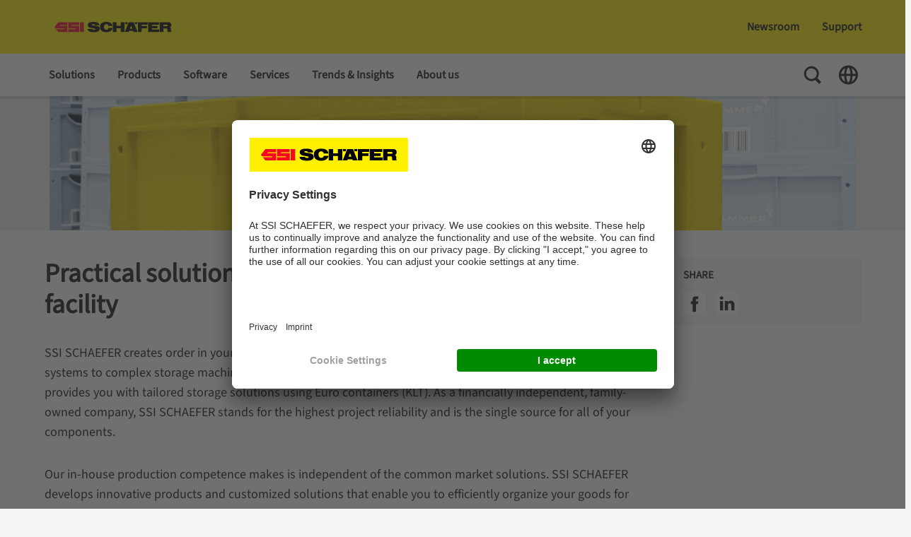

--- FILE ---
content_type: text/html;charset=UTF-8
request_url: https://www.ssi-schaefer.com/en-de/practical-solutions-for-every-storage-and-operating-facility-1067352
body_size: 18401
content:
<!DOCTYPE html>
<!--[if lt IE 7]>      <html class="no-js lt-ie9 lt-ie8 lt-ie7" lang=""> <![endif]-->
<!--[if IE 7]>         <html class="no-js lt-ie9 lt-ie8" lang=""> <![endif]-->
<!--[if IE 8]>         <html class="no-js lt-ie9" lang=""> <![endif]-->
<!--[if gt IE 8]><!-->
<html class="no-js" lang="en-DE" dir="ltr"    >
<!--<![endif]-->
<head >
<meta charset="UTF-8">
<title >Practical solutions for every storage and operating facility | SSI SCHAEFER</title>
<meta name="viewport" content="width=device-width, initial-scale=1, maximum-scale=1">
<meta name="google-site-verification" content="VuSAmOA9v8kpDEuK3WXtiWeW3JpiPRdsG5yERLvSK6o">
<meta property="og:title" content="Practical solutions for every storage and operating facility | SSI SCHAEFER">
<meta property="og:locale" content="en_DE">
<meta property="og:type" content="website">
<meta property="og:site_name" content="">
<meta property="og:image"
content="https://www.ssi-schaefer.com/resource/image/3250/landscape_ratio16x9/800/450/c4cda87923ad8c10bb91669820d2347b/6A101A5114E2C3D53C40E9BA2CB5DFBC/ltb-container-storage-and-transport-container-dam-image-en-1061-.jpg"/>
<link rel="shortcut icon" href="/resource/blob/5196/fef6d02601d0b8c01451b69da796221d/00-page-ssi-schaefer-homepage-favicon.ico" >
<link rel="canonical" href="https://www.ssi-schaefer.com/en-de/practical-solutions-for-every-storage-and-operating-facility-1067352">
<meta name="robots" content="index,follow"/>
<link rel="alternate" hreflang="x-default" href="https://ssi-schaefer.com/en-de/practical-solutions-for-every-storage-and-operating-facility-1067352">
<link rel="alternate" hreflang="en-TH" href="https://www.ssi-schaefer.com/en-asia/practical-solutions-for-every-storage-and-operating-facility-1451388">
<link rel="alternate" hreflang="en-MY" href="https://www.ssi-schaefer.com/en-asia/practical-solutions-for-every-storage-and-operating-facility-1451388">
<link rel="alternate" hreflang="en-SG" href="https://www.ssi-schaefer.com/en-asia/practical-solutions-for-every-storage-and-operating-facility-1451388">
<link rel="alternate" hreflang="en-PH" href="https://www.ssi-schaefer.com/en-asia/practical-solutions-for-every-storage-and-operating-facility-1451388">
<link rel="alternate" hreflang="en-HK" href="https://www.ssi-schaefer.com/en-asia/practical-solutions-for-every-storage-and-operating-facility-1451388">
<link rel="alternate" hreflang="en-IN" href="https://www.ssi-schaefer.com/en-asia/practical-solutions-for-every-storage-and-operating-facility-1451388">
<link rel="alternate" hreflang="en-DE" href="https://www.ssi-schaefer.com/en-de/practical-solutions-for-every-storage-and-operating-facility-1067352" title="English (Germany) | English (Germany)">
<link rel="alternate" hreflang="zh-CN" href="https://www.ssi-schaefer.com/zh-cn/%E9%80%82%E7%94%A8%E4%BA%8E%E6%89%80%E6%9C%89%E5%AD%98%E5%82%A8%E5%92%8C%E6%93%8D%E4%BD%9C%E8%AE%BE%E6%96%BD%E7%9A%84%E5%AE%9E%E7%94%A8%E8%A7%A3%E5%86%B3%E6%96%B9%E6%A1%88-1620738" title="Chinese (China) | Chinese (China)">
<link rel="alternate" hreflang="es-ES" href="https://www.ssi-schaefer.com/es-es/soluciones-para-todas-las-instalaciones-de-almacenamiento-y-explotaci%C3%B3n-1214498" title="Spanish (Spain) | Spanish (Spain)">
<link rel="alternate" hreflang="it-IT" href="https://www.ssi-schaefer.com/it-it/soluzioni-pratiche-per-ogni-magazzino-e-struttura-operativa-1199836" title="Italian (Italy) | Italian (Italy)">
<link rel="alternate" hreflang="en-US" href="https://www.ssi-schaefer.com/en-us/practical-solutions-for-every-storage-and-operating-facility-1084882" title="English (United States) | English (United States)">
<link rel="alternate" hreflang="fr-CH" href="https://www.ssi-schaefer.com/fr-ch/des-solutions-pratiques-pour-tous-types-de-stockage-et-de-processus-1572634" title="French (Switzerland) | French (Switzerland)">
<link rel="alternate" hreflang="fr-BE" href="https://www.ssi-schaefer.com/fr-be/des-solutions-pratiques-pour-tous-types-de-stockage-et-de-processus-1544254" title="French (Belgium) | French (Belgium)">
<link rel="alternate" hreflang="da-DK" href="https://www.ssi-schaefer.com/da-dk/praktiske-l%C3%B8sninger-til-alle-opbevarings-og-driftsfaciliteter-1229224" title="Danish (Denmark) | Danish (Denmark)">
<link rel="alternate" hreflang="pt-PT" href="https://www.ssi-schaefer.com/pt-pt/solu%C3%A7%C3%B5es-pr%C3%A1ticas-para-todas-as-instala%C3%A7%C3%B5es-de-armazenamento-e-opera%C3%A7%C3%A3o-1702158" title="Portuguese (Portugal) | Portuguese (Portugal)">
<link rel="alternate" hreflang="de-AT" href="https://www.ssi-schaefer.com/de-at/effiziente-loesungen-fuer-die-lagerprozesse-rund-um-kleinladungstraeger-1105734" title="German (Austria) | German (Austria)">
<link rel="alternate" hreflang="en-GB" href="https://www.ssi-schaefer.com/en-gb/practical-solutions-for-every-storage-and-operating-facility-1142378" title="English (United Kingdom) | English (United Kingdom)">
<link rel="alternate" hreflang="en-AE" href="https://www.ssi-schaefer.com/en-ae/practical-solutions-for-every-storage-and-operating-facility-1723596" title="English (United Arab Emirates) | English (United Arab Emirates)">
<link rel="alternate" hreflang="pt-BR" href="https://www.ssi-schaefer.com/pt-br/solu%C3%A7%C3%B5es-pr%C3%A1ticas-para-todas-as-instala%C3%A7%C3%B5es-de-armazenamento-e-opera%C3%A7%C3%A3o-1407124" title="Portuguese (Brazil) | Portuguese (Brazil)">
<link rel="alternate" hreflang="pl-PL" href="https://www.ssi-schaefer.com/pl-pl/practical-solutions-for-every-storage-and-operating-facility-1376790" title="Polish (Poland) | Polish (Poland)">
<link rel="alternate" hreflang="en-ZA" href="https://www.ssi-schaefer.com/en-za/practical-solutions-for-every-storage-and-operating-facility-1746734" title="English (South Africa) | English (South Africa)">
<link rel="alternate" hreflang="fr-FR" href="https://www.ssi-schaefer.com/fr-fr/des-solutions-pratiques-pour-tous-types-de-stockage-et-de-processus-1186282" title="French (France) | French (France)">
<link rel="alternate" hreflang="id-ID" href="https://www.ssi-schaefer.com/id-id/solusi-praktis-untuk-setiap-fasilitas-penyimpanan-dan-pengoperasian-1638084" title="Indonesian (Indonesia) | Indonesian (Indonesia)">
<link rel="alternate" hreflang="en-CA" href="https://www.ssi-schaefer.com/en-ca/practical-solutions-for-every-storage-and-operating-facility-1526694" title="English (Canada) | English (Canada)">
<link rel="alternate" hreflang="ro-RO" href="https://www.ssi-schaefer.com/ro-ro/solu%C8%9Bii-practice-pentru-fiecare-unitate-de-depozitare-%C8%99i-exploatare-1316838" title="Romanian (Romania) | Romanian (Romania)">
<link rel="alternate" hreflang="hu-HU" href="https://www.ssi-schaefer.com/hu-hu/praktikus-megold%C3%A1sok-minden-rakt%C3%A1roz%C3%A1si-%C3%A9s-uezemi-l%C3%A9tes%C3%ADtm%C3%A9nyhez-1362184" title="Hungarian (Hungary) | Hungarian (Hungary)">
<link rel="alternate" hreflang="lv-LV" href="https://www.ssi-schaefer.com/lv-lv/praktiski-risin%C4%81jumi-uzglab%C4%81%C5%A1anai-un-operat%C4%ABvaj%C4%81m-darb%C4%ABb%C4%81m-noliktav%C4%81s-1332794" title="Latvian (Latvia) | Latvian (Latvia)">
<link rel="alternate" hreflang="cs-CZ" href="https://www.ssi-schaefer.com/cs-cz/praktick%C3%A1-%C5%99e%C5%A1en%C3%AD-pro-ka%C5%BEd%C3%A9-skladovac%C3%AD-a-provozn%C3%AD-za%C5%99%C3%ADzen%C3%AD--1391396" title="Czech (Czechia) | Czech (Czechia)">
<link rel="alternate" hreflang="de-CH" href="https://www.ssi-schaefer.com/de-ch/effiziente-loesungen-fuer-die-lagerprozesse-rund-um-kleinladungstraeger-1124056" title="German (Switzerland) | German (Switzerland)">
<link rel="alternate" hreflang="nl-BE" href="https://www.ssi-schaefer.com/nl-be/praktische-oplossingen-voor-elke-opslag-en-bedrijfsruimte-1591088" title="Dutch (Belgium) | Dutch (Belgium)">
<link rel="alternate" hreflang="fr-CA" href="https://www.ssi-schaefer.com/fr-ca/des-solutions-pratiques-pour-tous-types-de-stockage-et-de-processus-1558078" title="French (Canada) | French (Canada)">
<link rel="alternate" hreflang="en-AU" href="https://www.ssi-schaefer.com/en-au/practical-solutions-for-every-storage-and-operating-facility-1303346" title="English (Australia) | English (Australia)">
<link rel="alternate" hreflang="nl-NL" href="https://www.ssi-schaefer.com/nl-nl/praktische-oplossingen-voor-elke-opslag-en-bedrijfsruimte-1243818" title="Dutch (Netherlands) | Dutch (Netherlands)">
<link rel="alternate" hreflang="ko-KR" href="https://www.ssi-schaefer.com/ko-kr/%EB%AA%A8%EB%93%A0-%EB%B3%B4%EA%B4%80-%EB%B0%8F-%EC%9A%B4%EC%98%81-%EC%8B%9C%EC%84%A4%EC%9D%84-%EC%9C%84%ED%95%9C-%EC%8B%A4%EC%9A%A9%EC%A0%81%EC%9D%B8-%EC%86%94%EB%A3%A8%EC%85%98-1606238" title="Korean (South Korea) | Korean (South Korea)">
<link rel="alternate" hreflang="es-BR" href="https://www.ssi-schaefer.com/es-br/soluciones-para-todas-las-instalaciones-de-almacenamiento-y-explotaci%C3%B3n-1687216" title="Spanish (Brazil) | Spanish (Brazil)">
<link rel="alternate" hreflang="de-DE" href="https://www.ssi-schaefer.com/de-de/effiziente-loesungen-fuer-die-lagerprozesse-rund-um-kleinladungstraeger-1067826" title="German (Germany) | German (Germany)">
<link rel="alternate" hreflang="sv-SE" href="https://www.ssi-schaefer.com/sv-se/practical-solutions-for-every-storage-and-operating-facility-1258412" title="Swedish (Sweden) | Swedish (Sweden)">
<link rel="alternate" hreflang="fi-FI" href="https://www.ssi-schaefer.com/fi-fi/practical-solutions-for-every-storage-and-operating-facility-1888302" title="Finnish (Finland) | Finnish (Finland)">
<script>document.documentElement.className = document.documentElement.className.replace(/no-js/g, 'js');</script>
<!-- Google Tag Manager -->
<script>
(function(w,d,s,l,i){
w[l]=w[l]||[];w[l].push(
{'gtm.start': new Date().getTime(),event:'gtm.js'}
);
var f=d.getElementsByTagName(s)[0],
j=d.createElement(s),
dl=l!='dataLayer'?'&l='+l:'';
j.async=true;
j.src='https://www.googletagmanager.com/gtm.js?id='+i+dl;
f.parentNode.insertBefore(j,f);
})(window,document,'script','dataLayer', 'GTM-MJBXMXD');
</script>
<!-- End Google Tag Manager -->
<link rel="preload" href="/resource/crblob/1012090/11861970254c4a323856adaf9eb599d4/glyphicons-regular-woff2-data.woff2" as="font" type="font/woff2" crossorigin>
<link rel="preload" href="/resource/crblob/1012082/1009283cf3ce3f7700e758d11d4687a3/glyphicons-halflings-regular-woff2-data.woff2" as="font" type="font/woff2" crossorigin>
<link rel="preload" href="/resource/crblob/1012098/e03f95fa51708a6f4e63c17abcfcc793/glyphicons-social-regular-woff2-data.woff2" as="font" type="font/woff2" crossorigin>
<link rel="preload" href="/resource/crblob/1012074/eb2b6272156af7ed17bd9862294ea423/glyphicons-filetypes-regular-woff2-data.woff2" as="font" type="font/woff2" crossorigin>
<link rel="preload" href="/resource/crblob/1913930/4f597a12c9bfb3830f33cba0a97374c4/sourcesans3-variablefont-wght-ttf-data.ttf" as="font" type="font/ttf" crossorigin>
<link rel="stylesheet" href="/resource/css/5196/0/d7953f4cfe26d60f6e1d1f24b2f8ce0f/body.css">
</head>
<body >
<!-- Google Tag Manager (noscript) -->
<noscript>
<iframe src="https://www.googletagmanager.com/ns.html?id=GTM-MJBXMXD"
height="0" width="0" style="display:none;visibility:hidden"></iframe>
</noscript>
<!-- End Google Tag Manager (noscript) -->
<!-- Detail View only include specific placements -->
<header class="page-header" >
<div class="page-header__top">
<div class="container">
<div class="row">
<div class="col-lg-3 page-header__left-options">
<a href="/en-de" class="page-header__logo-link d-print-none">
<div class="logo">
<img src="/resource/crblob/480/a14c9a665a8272cc2b80687168a2e3d7/logo-ssi-schaefer-svg-data.svg" alt="SSI SCHAEFER Germany"/>
</div>
</a>
<nav class="meta-nav meta-nav--mobile d-lg-none">
<ul class="meta-nav__list">
<li class="meta-nav__list-item">
<button class="meta-nav__toggle search-toggle">
<span class="visually-hidden">Toggle Search</span>
<svg class="meta-nav__toggle-icon search-toggle__icon search-toggle__icon--open" width="30" height="30" viewBox="0 0 30 30" fill="none" xmlns="http://www.w3.org/2000/svg">
<path fill-rule="evenodd" clip-rule="evenodd" d="M13.2607 2.76074C7.46175 2.76074 2.76074 7.46175 2.76074 13.2607C2.76074 19.0597 7.46175 23.7607 13.2607 23.7607C15.2559 23.7607 17.121 23.2043 18.7095 22.2381L24.2471 27.7757L27.0755 24.9473L21.6733 19.5451C22.9843 17.7929 23.7607 15.6175 23.7607 13.2607C23.7607 7.46175 19.0597 2.76074 13.2607 2.76074ZM5.76074 13.2607C5.76074 9.11861 9.11861 5.76074 13.2607 5.76074C17.4029 5.76074 20.7607 9.11861 20.7607 13.2607C20.7607 17.4029 17.4029 20.7607 13.2607 20.7607C9.11861 20.7607 5.76074 17.4029 5.76074 13.2607Z" fill="#12120D"/>
</svg>
<svg class="meta-nav__toggle-icon search-toggle__icon search-toggle__icon--close" width="30" height="30" viewBox="0 0 30 30" fill="none" xmlns="http://www.w3.org/2000/svg">
<path d="M12.1715 15L3.68629 23.4853L6.51471 26.3137L15 17.8284L23.4853 26.3138L26.3137 23.4853L17.8284 15L26.3137 6.51471L23.4853 3.68628L15 12.1716L6.51471 3.68634L3.68628 6.51477L12.1715 15Z" fill="#12120D"/>
</svg>
</button>
</li>
<li class="meta-nav__list-item">
<button class="meta-nav__toggle nav-toggle js-nav-toggle">
<span class="visually-hidden">Toggle Navigation</span>
<svg class="meta-nav__toggle-icon nav-toggle__icon" fill="none" xmlns="http://www.w3.org/2000/svg" viewBox="0 0 30 30"><path fill="#12120D" d="M3.75 5.724h22.5v3H3.75zM3.75 13.486h22.5v3H3.75zM3.75 21.248h22.5v3H3.75z"/></svg>
</button>
</li>
</ul>
</nav>
</div>
<div class="col-lg-9 page-header__right-options">
<nav class="quick-nav " >
<ul class="quick-nav__list list-unstyled">
<li class="quick-nav__item main-nav__list-item main-menu__list-item">
<a href="/en-de/newsroom" class="quick-nav__link js-submenu-link">Newsroom</a>
<div class="sub-menu">
<div class="sub-menu__container">
<div class="container">
<ul class="main-nav__list row">
<li class="main-nav__list-item sub-menu__list-item--doorpage d-lg-none">
<a class="main-nav__list-link" href="/en-de/newsroom">Newsroom</a>
</li>
<li class="main-nav__list-item sub-menu__list-item col-lg-3">
<a
class="main-nav__list-link "
href="/en-de/newsroom/events">
Trade Fairs &amp; Events
</a>
</li>
<li class="main-nav__list-item sub-menu__list-item col-lg-3">
<a
class="main-nav__list-link "
href="/en-de/newsroom/company-blog">
Company Blog
</a>
</li>
<li class="main-nav__list-item sub-menu__list-item col-lg-3">
<a
class="main-nav__list-link "
href="/en-de/newsroom/news">
Press &amp; News
</a>
</li>
</ul>
</div>
</div>
</div> </li>
<li class="quick-nav__item">
<a href="/en-de/support" class="quick-nav__link">Support </a> </li>
</ul>
</nav>
<div class="page-header__search-toggle">
<button class="search-toggle">
<span class="visually-hidden">Toggle Search</span>
<svg class="search-toggle__icon search-toggle__icon--close" fill="none" xmlns="http://www.w3.org/2000/svg" viewBox="0 0 30 30">
<path fill="#12120D" d="m3.863 23.305 19.8-19.799 2.474 2.475L6.338 25.78z"/>
<path fill="#12120D" d="M26.137 23.305 6.337 3.506 3.864 5.981 23.662 25.78z"/>
</svg>
</button>
</div>
</div>
</div>
</div>
<div class="search-layer">
<div class="search-layer__container">
<div class="container">
<div class="row">
<div class="col-lg-8 offset-lg-2">
<form class="search-layer__form" id="ssisearchform-layer" method="get" action="/service/search/en-de/6398" autocomplete="off" data-async='{"url":"/service/search/en-de/6398","root-id":"5196", "link-title":"Further results"}'>
<label for="ssisearchinput" class="visually-hidden">Enter search term...</label>
<input id="ssisearchinput" class="search-layer__input" type="text" name="query" placeholder="Enter search term..." />
<input type="hidden" name="doctypes" value="CMChannel">
<input type="hidden" name="doctypes" value="SsiProduct">
<input type="hidden" name="doctypes" value="CMDownload">
<input type="hidden" name="doctypes" value="SsiNews">
<input type="hidden" name="doctypes" value="SsiEvent">
<input type="hidden" name="doctypes" value="SsiVacancy">
<input type="hidden" name="sortcriteria" value="">
<button name="btnSubmit" class="search-layer__search-button">
<span class="visually-hidden">Search</span>
<svg class="search-layer__search-icon"
fill="none"
xmlns="http://www.w3.org/2000/svg"
viewBox="0 0 30 30">
<path fill-rule="evenodd"
clip-rule="evenodd"
d="M13.2607 22.2607C18.2313 22.2607 22.2607 18.2313 22.2607 13.2607C22.2607 8.29018 18.2313 4.26074 13.2607 4.26074C8.29018 4.26074 4.26074 8.29018 4.26074 13.2607C4.26074 18.2313 8.29018 22.2607 13.2607 22.2607Z"
stroke="#A0A0A0"
stroke-width="3"
stroke-miterlimit="10"
stroke-linecap="round"
stroke-linejoin="round"/>
<rect x="20.6384"
y="18.5103"
width="9.10338"
height="4"
transform="rotate(45 20.6384 18.5103)"
fill="#A0A0A0"/>
</svg>
</button>
</form>
<div class="search-layer__results">
<div class="search-layer__solr-container">
<div class="result-box"></div>
</div>
<button class="search-layer__results-cta">
<span>Further results</span>
<svg class="search-layer__results-cta-icon" fill="none" xmlns="http://www.w3.org/2000/svg" viewBox="0 0 30 30"><path d="M16.297 3H8.743l6.96 12.015L8.76 27h7.554l6.943-11.984L16.297 3Z" fill="#E3000F"></path></svg>
</button>
</div>
</div>
</div>
</div>
</div>
</div>
</div>
<div class="page-header__bottom">
<div class="page-header__bottom-container container">
<div class="page-header__nav-actions nav-actions d-lg-none">
<button class="nav-actions__button nav-actions__button--back js-nav-back">
<span class="visually-hidden">Back To Main Menu</span>
<svg class="nav-actions__button-icon" width="30" height="30" viewBox="0 0 30 30" fill="none" xmlns="http://www.w3.org/2000/svg">
<path d="M8.82937 12.1716L18.0208 2.9801L20.8493 5.80853L11.6578 15L20.8493 24.1915L18.0208 27.0199L8.82937 17.8284L8.82845 17.8293L6.00002 15.0009L6.00094 15L6.00003 14.9991L8.82846 12.1707L8.82937 12.1716Z" fill="#12120D"/>
</svg>
</button>
<button class="nav-actions__button nav-actions__button--close js-nav-toggle">
<span class="visually-hidden">Close Menu</span>
<svg class="nav-actions__button-icon" width="30" height="30" viewBox="0 0 30 30" fill="none" xmlns="http://www.w3.org/2000/svg">
<path d="M12.1715 15L3.68629 23.4853L6.51471 26.3137L15 17.8284L23.4853 26.3138L26.3137 23.4853L17.8284 15L26.3137 6.51471L23.4853 3.68628L15 12.1716L6.51471 3.68634L3.68628 6.51477L12.1715 15Z" fill="#12120D"/>
</svg>
</button>
</div>
<nav class="main-nav">
<ul class="main-nav__list main-menu" role="menu">
<li class="main-nav__list-item main-menu__list-item">
<a class="main-nav__list-link js-submenu-link " href="/en-de/solutions">Solutions</a>
<div class="sub-menu">
<div class="sub-menu__container">
<div class="container">
<ul class="main-nav__list row">
<li class="main-nav__list-item sub-menu__list-item--doorpage d-lg-none">
<a class="main-nav__list-link " href="/en-de/solutions">Solutions</a>
</li>
<li class="main-nav__list-item sub-menu__list-item col-lg-3">
<a class="main-nav__list-link " href="/en-de/solutions/by-process">By Process</a>
<ul class="main-nav__list tertiary-menu">
<li class="main-nav__list-item tertiary-menu__list-item">
<a class="main-nav__list-link " href="/en-de/solutions/by-process/receiving">Receiving</a>
</li>
<li class="main-nav__list-item tertiary-menu__list-item">
<a class="main-nav__list-link " href="/en-de/solutions/by-process/conveying">Conveying</a>
</li>
<li class="main-nav__list-item tertiary-menu__list-item">
<a class="main-nav__list-link " href="/en-de/solutions/by-process/storage">Storage</a>
</li>
<li class="main-nav__list-item tertiary-menu__list-item">
<a class="main-nav__list-link " href="/en-de/solutions/by-process/picking">Picking</a>
</li>
<li class="main-nav__list-item tertiary-menu__list-item">
<a class="main-nav__list-link " href="/en-de/solutions/by-process/shipping">Shipping</a>
</li>
<li class="main-nav__list-item tertiary-menu__list-item">
<a class="main-nav__list-link " href="/en-de/solutions/by-process/returns">Returns</a>
</li>
</ul>
</li>
<li class="main-nav__list-item sub-menu__list-item col-lg-3">
<a class="main-nav__list-link " href="/en-de/solutions/by-intralogistic-strategy">By Intralogistic Strategy</a>
<ul class="main-nav__list tertiary-menu">
<li class="main-nav__list-item tertiary-menu__list-item">
<a class="main-nav__list-link " href="/en-de/solutions/by-intralogistic-strategy/warehouse-automation">Warehouse Automation</a>
</li>
<li class="main-nav__list-item tertiary-menu__list-item">
<a class="main-nav__list-link " href="/en-de/solutions/by-intralogistic-strategy/cold-chain-storage">Cold Storage</a>
</li>
<li class="main-nav__list-item tertiary-menu__list-item">
<a class="main-nav__list-link " href="/en-de/solutions/by-intralogistic-strategy/ecommerce">E-Commerce</a>
</li>
<li class="main-nav__list-item tertiary-menu__list-item">
<a class="main-nav__list-link " href="/en-de/solutions/by-intralogistic-strategy/omnichannel">Omnichannel</a>
</li>
<li class="main-nav__list-item tertiary-menu__list-item">
<a class="main-nav__list-link " href="/en-de/solutions/by-intralogistic-strategy/reverse-logistics">Reverse Logistics</a>
</li>
<li class="main-nav__list-item tertiary-menu__list-item">
<a class="main-nav__list-link " href="/en-de/solutions/by-intralogistic-strategy/production-logistics">Production Logistics</a>
</li>
<li class="main-nav__list-item tertiary-menu__list-item">
<a class="main-nav__list-link " href="/en-de/solutions/by-intralogistic-strategy/sme-solutions">Small &amp; Medium Enterprises</a>
</li>
<li class="main-nav__list-item tertiary-menu__list-item">
<a class="main-nav__list-link " href="/en-de/solutions/by-intralogistic-strategy/combined-solutions">Combined Solutions</a>
</li>
</ul>
</li>
<li class="main-nav__list-item sub-menu__list-item col-lg-3">
<a class="main-nav__list-link " href="/en-de/solutions/by-collaboration">By Collaboration</a>
<ul class="main-nav__list tertiary-menu">
<li class="main-nav__list-item tertiary-menu__list-item">
<a class="main-nav__list-link " href="/en-de/solutions/by-collaboration/components-supplier">Components Supplier</a>
</li>
<li class="main-nav__list-item tertiary-menu__list-item">
<a class="main-nav__list-link " href="/en-de/solutions/by-collaboration/general-contractor">General Contractor</a>
</li>
<li class="main-nav__list-item tertiary-menu__list-item">
<a class="main-nav__list-link " href="/en-de/solutions/by-collaboration/planning-consulting-and-simulation">Planning, Consulting and Simulation</a>
</li>
</ul>
</li>
<li class="main-nav__list-item sub-menu__list-item col-lg-3">
<a class="main-nav__list-link " href="/en-de/solutions/by-markets">By Markets</a>
<ul class="main-nav__list tertiary-menu">
<li class="main-nav__list-item tertiary-menu__list-item">
<a class="main-nav__list-link " href="/en-de/solutions/by-markets/apparel-fashion">Apparel &amp; Fashion</a>
</li>
<li class="main-nav__list-item tertiary-menu__list-item">
<a class="main-nav__list-link " href="/en-de/solutions/by-markets/food-beverages">Food &amp; Beverage</a>
</li>
<li class="main-nav__list-item tertiary-menu__list-item">
<a class="main-nav__list-link " href="/en-de/solutions/by-markets/grocery-food-retail">Grocery &amp; Food Retail</a>
</li>
<li class="main-nav__list-item tertiary-menu__list-item">
<a class="main-nav__list-link " href="/en-de/solutions/by-markets/pharma-cosmetics">Pharma &amp; Cosmetics</a>
</li>
<li class="main-nav__list-item tertiary-menu__list-item">
<a class="main-nav__list-link " href="/en-de/solutions/by-markets/industrial">Industrial</a>
</li>
<li class="main-nav__list-item tertiary-menu__list-item">
<a class="main-nav__list-link " href="/en-de/solutions/by-markets/retail-wholesale">Retail &amp; Wholesale</a>
</li>
</ul>
</li>
</ul>
</div>
</div>
</div>
</li>
<li class="main-nav__list-item main-menu__list-item">
<a class="main-nav__list-link js-submenu-link " href="/en-de/products">Products</a>
<div class="sub-menu">
<div class="sub-menu__container">
<div class="container">
<ul class="main-nav__list row">
<li class="main-nav__list-item sub-menu__list-item--doorpage d-lg-none">
<a class="main-nav__list-link " href="/en-de/products">Products</a>
</li>
<li class="main-nav__list-item sub-menu__list-item col-lg-3">
<a class="main-nav__list-link " href="/en-de/products/storage">Storage Product Portfolio</a>
<ul class="main-nav__list tertiary-menu">
<li class="main-nav__list-item tertiary-menu__list-item">
<a class="main-nav__list-link " href="/en-de/products/storage/semi-automated-storage">Semi-Automated Storage</a>
</li>
<li class="main-nav__list-item tertiary-menu__list-item">
<a class="main-nav__list-link " href="/en-de/products/storage/automated-storage">Automated Storage</a>
</li>
<li class="main-nav__list-item tertiary-menu__list-item">
<a class="main-nav__list-link " href="/en-de/products/storage/shelving-systems">Warehouse Shelving Systems</a>
</li>
<li class="main-nav__list-item tertiary-menu__list-item">
<a class="main-nav__list-link " href="/en-de/products/storage/containers">Containers, Boxes and Bins</a>
</li>
</ul>
</li>
<li class="main-nav__list-item sub-menu__list-item col-lg-3">
<a class="main-nav__list-link " href="/en-de/products/picking-handling">Picking &amp; Handling</a>
<ul class="main-nav__list tertiary-menu">
<li class="main-nav__list-item tertiary-menu__list-item">
<a class="main-nav__list-link " href="/en-de/products/picking-handling/manual-picking">Manual Picking</a>
</li>
<li class="main-nav__list-item tertiary-menu__list-item">
<a class="main-nav__list-link " href="/en-de/products/picking-handling/semi-automated-picking">Semi-Automated Picking</a>
</li>
<li class="main-nav__list-item tertiary-menu__list-item">
<a class="main-nav__list-link " href="/en-de/products/picking-handling/automated-picking">Automated Picking</a>
</li>
<li class="main-nav__list-item tertiary-menu__list-item">
<a class="main-nav__list-link " href="/en-de/products/picking-handling/automated-handling">Automated Handling</a>
</li>
</ul>
</li>
<li class="main-nav__list-item sub-menu__list-item col-lg-3">
<a class="main-nav__list-link " href="/en-de/products/conveying-transport">Conveying &amp; Transport</a>
<ul class="main-nav__list tertiary-menu">
<li class="main-nav__list-item tertiary-menu__list-item">
<a class="main-nav__list-link " href="/en-de/products/conveying-transport/overhead-conveyor">Overhead Conveyors</a>
</li>
<li class="main-nav__list-item tertiary-menu__list-item">
<a class="main-nav__list-link " href="/en-de/products/conveying-transport/small-load-conveyors">Small Load Conveyors</a>
</li>
<li class="main-nav__list-item tertiary-menu__list-item">
<a class="main-nav__list-link " href="/en-de/products/conveying-transport/large-load-conveyors">Large Load Conveyors</a>
</li>
<li class="main-nav__list-item tertiary-menu__list-item">
<a class="main-nav__list-link " href="/en-de/products/conveying-transport/automated-guided-vehicles-agvs-autonomous-mobile-robots-amrs">AGVs &amp; AMRs</a>
</li>
<li class="main-nav__list-item tertiary-menu__list-item">
<a class="main-nav__list-link " href="/en-de/products/conveying-transport/fastbots-solution">FastBots Solution</a>
</li>
</ul>
</li>
</ul>
</div>
</div>
</div>
</li>
<li class="main-nav__list-item main-menu__list-item">
<a class="main-nav__list-link js-submenu-link " href="/en-de/software">Software</a>
<div class="sub-menu">
<div class="sub-menu__container">
<div class="container">
<ul class="main-nav__list row">
<li class="main-nav__list-item sub-menu__list-item--doorpage d-lg-none">
<a class="main-nav__list-link " href="/en-de/software">Software</a>
</li>
<li class="main-nav__list-item sub-menu__list-item col-lg-3">
<a class="main-nav__list-link " href="/en-de/software/wamas-software-solutions">WAMAS Software Solutions</a>
<ul class="main-nav__list tertiary-menu">
<li class="main-nav__list-item tertiary-menu__list-item">
<a class="main-nav__list-link " href="/en-de/software/wamas-software-solutions/wms-warehouse-management-system">Warehouse Management System</a>
</li>
<li class="main-nav__list-item tertiary-menu__list-item">
<a class="main-nav__list-link " href="/en-de/software/wamas-software-solutions/wcs-warehouse-control-system">Warehouse Control System</a>
</li>
<li class="main-nav__list-item tertiary-menu__list-item">
<a class="main-nav__list-link " href="/en-de/software/wamas-software-solutions/mfs-material-flow-systems">Material Flow System</a>
</li>
<li class="main-nav__list-item tertiary-menu__list-item">
<a class="main-nav__list-link " href="/en-de/software/wamas-software-solutions/wamas-overhead-conveyor">WAMAS Overhead Conveyor</a>
</li>
<li class="main-nav__list-item tertiary-menu__list-item">
<a class="main-nav__list-link " href="/en-de/software/wamas-software-solutions/wamas-robotics">WAMAS Robotics</a>
</li>
<li class="main-nav__list-item tertiary-menu__list-item">
<a class="main-nav__list-link " href="/en-de/software/wamas-software-solutions/wamas-lift-store">WAMAS Lift &amp; Store</a>
</li>
<li class="main-nav__list-item tertiary-menu__list-item">
<a class="main-nav__list-link " href="/en-de/software/wamas-software-solutions/wamas-control-center">WAMAS Control Center</a>
</li>
<li class="main-nav__list-item tertiary-menu__list-item">
<a class="main-nav__list-link " href="/en-de/software/wamas-software-solutions/wamas-emulation-center">WAMAS Emulation Center</a>
</li>
<li class="main-nav__list-item tertiary-menu__list-item">
<a class="main-nav__list-link " href="/en-de/software/wamas-software-solutions/wamas-entry-level-solutions">WAMAS Entry-Level Solutions</a>
</li>
</ul>
</li>
<li class="main-nav__list-item sub-menu__list-item col-lg-3">
<a class="main-nav__list-link " href="/en-de/software/sap-logistics-solutions-for-perfect-processes">SAP</a>
</li>
<li class="main-nav__list-item sub-menu__list-item col-lg-3">
<a class="main-nav__list-link " href="/en-de/software/software-tour">Software Tour</a>
</li>
</ul>
</div>
</div>
</div>
</li>
<li class="main-nav__list-item main-menu__list-item">
<a class="main-nav__list-link js-submenu-link " href="/en-de/services">Services</a>
<div class="sub-menu">
<div class="sub-menu__container">
<div class="container">
<ul class="main-nav__list row">
<li class="main-nav__list-item sub-menu__list-item--doorpage d-lg-none">
<a class="main-nav__list-link " href="/en-de/services">Services</a>
</li>
<li class="main-nav__list-item sub-menu__list-item col-lg-3">
<a class="main-nav__list-link " href="/en-de/services/reactive-maintenance">Reactive Maintenance</a>
</li>
<li class="main-nav__list-item sub-menu__list-item col-lg-3">
<a class="main-nav__list-link " href="/en-de/services/preventive-services">Preventive Services</a>
</li>
<li class="main-nav__list-item sub-menu__list-item col-lg-3">
<a class="main-nav__list-link " href="/en-de/services/life-cycle-management">Life Cycle Management</a>
</li>
<li class="main-nav__list-item sub-menu__list-item col-lg-3">
<a class="main-nav__list-link " href="/en-de/services/predictive-maintenance">Predictive Maintenance</a>
</li>
<li class="main-nav__list-item sub-menu__list-item col-lg-3">
<a class="main-nav__list-link " href="/en-de/services/secure-remote-access">Secure Remote Access</a>
</li>
<li class="main-nav__list-item sub-menu__list-item col-lg-3">
<a class="main-nav__list-link " href="/en-de/services/warehouse-safety-management">Warehouse Safety Management</a>
</li>
</ul>
</div>
</div>
</div>
</li>
<li class="main-nav__list-item main-menu__list-item">
<a class="main-nav__list-link js-submenu-link " href="/en-de/trends-insights">Trends &amp; Insights</a>
<div class="sub-menu">
<div class="sub-menu__container">
<div class="container">
<ul class="main-nav__list row">
<li class="main-nav__list-item sub-menu__list-item--doorpage d-lg-none">
<a class="main-nav__list-link " href="/en-de/trends-insights">Trends &amp; Insights</a>
</li>
<li class="main-nav__list-item sub-menu__list-item col-lg-3">
<a class="main-nav__list-link " href="/en-de/trends-insights/best-practice">Best Practices</a>
</li>
<li class="main-nav__list-item sub-menu__list-item col-lg-3">
<a class="main-nav__list-link " href="/en-de/trends-insights/trends">Trends</a>
<ul class="main-nav__list tertiary-menu">
<li class="main-nav__list-item tertiary-menu__list-item">
<a class="main-nav__list-link " href="/en-de/trends-insights/trends/all-you-need-to-know-about-predictive-maintenance">All About Predictive Maintenance</a>
</li>
</ul>
</li>
<li class="main-nav__list-item sub-menu__list-item col-lg-3">
<a class="main-nav__list-link " href="/en-de/trends-insights/case-studies">Case Studies</a>
</li>
</ul>
</div>
</div>
</div>
</li>
<li class="main-nav__list-item main-menu__list-item">
<a class="main-nav__list-link js-submenu-link " href="/en-de/about-us">About us</a>
<div class="sub-menu">
<div class="sub-menu__container">
<div class="container">
<ul class="main-nav__list row">
<li class="main-nav__list-item sub-menu__list-item--doorpage d-lg-none">
<a class="main-nav__list-link " href="/en-de/about-us">About us</a>
</li>
<li class="main-nav__list-item sub-menu__list-item col-lg-3">
<a class="main-nav__list-link " href="/en-de/about-us/careers">Careers</a>
</li>
<li class="main-nav__list-item sub-menu__list-item col-lg-3">
<a class="main-nav__list-link " href="/en-de/about-us/ssi-schaefer-group">SSI SCHAEFER Group</a>
</li>
<li class="main-nav__list-item sub-menu__list-item col-lg-3">
<a class="main-nav__list-link " href="/en-de/about-us/values-strategy">Values &amp; Strategy</a>
</li>
<li class="main-nav__list-item sub-menu__list-item col-lg-3">
<a class="main-nav__list-link " href="/en-de/about-us/history">History</a>
</li>
<li class="main-nav__list-item sub-menu__list-item col-lg-3">
<a class="main-nav__list-link " href="/en-de/about-us/sustainability">Sustainability</a>
</li>
<li class="main-nav__list-item sub-menu__list-item col-lg-3">
<a class="main-nav__list-link " href="/en-de/about-us/compliance">Compliance</a>
</li>
<li class="main-nav__list-item sub-menu__list-item col-lg-3">
<a class="main-nav__list-link " href="/en-de/about-us/locations">Locations</a>
</li>
<li class="main-nav__list-item sub-menu__list-item col-lg-3">
<a class="main-nav__list-link " href="/en-de/about-us/contact">Contact SSI SCHAEFER</a>
</li>
</ul>
</div>
</div>
</div>
</li>
</ul>
</nav>
<nav class="quick-nav d-lg-none" >
<ul class="quick-nav__list list-unstyled">
<li class="quick-nav__item main-nav__list-item main-menu__list-item">
<a href="/en-de/newsroom" class="quick-nav__link js-submenu-link">Newsroom</a>
<div class="sub-menu">
<div class="sub-menu__container">
<div class="container">
<ul class="main-nav__list row">
<li class="main-nav__list-item sub-menu__list-item--doorpage d-lg-none">
<a class="main-nav__list-link" href="/en-de/newsroom">Newsroom</a>
</li>
<li class="main-nav__list-item sub-menu__list-item col-lg-3">
<a
class="main-nav__list-link "
href="/en-de/newsroom/events">
Trade Fairs &amp; Events
</a>
</li>
<li class="main-nav__list-item sub-menu__list-item col-lg-3">
<a
class="main-nav__list-link "
href="/en-de/newsroom/company-blog">
Company Blog
</a>
</li>
<li class="main-nav__list-item sub-menu__list-item col-lg-3">
<a
class="main-nav__list-link "
href="/en-de/newsroom/news">
Press &amp; News
</a>
</li>
</ul>
</div>
</div>
</div> </li>
<li class="quick-nav__item">
<a href="/en-de/support" class="quick-nav__link">Support </a> </li>
</ul>
</nav>
<nav class="meta-nav">
<ul class="meta-nav__list">
<li class="meta-nav__list-item d-none d-lg-block">
<button class="meta-nav__toggle search-toggle">
<span class="visually-hidden">Toggle Search</span>
<svg class="meta-nav__toggle-icon search-toggle__icon" width="30" height="30" viewBox="0 0 30 30" fill="none" xmlns="http://www.w3.org/2000/svg">
<path fill-rule="evenodd" clip-rule="evenodd" d="M13.2607 2.76074C7.46175 2.76074 2.76074 7.46175 2.76074 13.2607C2.76074 19.0597 7.46175 23.7607 13.2607 23.7607C15.2559 23.7607 17.121 23.2043 18.7095 22.2381L24.2471 27.7757L27.0755 24.9473L21.6733 19.5451C22.9843 17.7929 23.7607 15.6175 23.7607 13.2607C23.7607 7.46175 19.0597 2.76074 13.2607 2.76074ZM5.76074 13.2607C5.76074 9.11861 9.11861 5.76074 13.2607 5.76074C17.4029 5.76074 20.7607 9.11861 20.7607 13.2607C20.7607 17.4029 17.4029 20.7607 13.2607 20.7607C9.11861 20.7607 5.76074 17.4029 5.76074 13.2607Z" fill="#12120D"/>
</svg>
</button>
</li>
<li class="meta-nav__list-item">
<button class="meta-nav__toggle language-toggle">
<span class="visually-hidden">Toggle Language Navigation</span>
<svg class="meta-nav__toggle-icon language-toggle__icon" width="30" height="30" viewBox="0 0 30 30" fill="none" xmlns="http://www.w3.org/2000/svg">
<path fill-rule="evenodd" clip-rule="evenodd" d="M15.4785 28.5425C22.9344 28.5425 28.9785 22.4983 28.9785 15.0425C28.9785 7.58664 22.9344 1.54248 15.4785 1.54248C8.02267 1.54248 1.97852 7.58664 1.97852 15.0425C1.97852 22.4983 8.02267 28.5425 15.4785 28.5425ZM11.1054 5.49368C7.92418 6.95299 5.59796 9.95529 5.08485 13.5425H9.51178C9.63965 10.6778 10.1308 8.06045 10.892 6.03051C10.9603 5.84852 11.0314 5.66939 11.1054 5.49368ZM15.4785 4.54248C15.4402 4.54248 15.2242 4.55781 14.8493 4.98061C14.476 5.40166 14.0713 6.0965 13.701 7.08388C13.0827 8.73271 12.6408 10.9806 12.515 13.5425H18.442C18.3162 10.9806 17.8743 8.73271 17.256 7.08388C16.8857 6.0965 16.481 5.40166 16.1077 4.98061C15.7329 4.55781 15.5168 4.54248 15.4785 4.54248ZM21.4453 13.5425C21.3174 10.6778 20.8262 8.06045 20.065 6.03051C19.9967 5.84852 19.9256 5.66939 19.8516 5.49368C23.0328 6.95299 25.3591 9.95529 25.8722 13.5425H21.4453ZM18.442 16.5425H12.515C12.6408 19.1043 13.0827 21.3523 13.701 23.0011C14.0713 23.9885 14.476 24.6833 14.8493 25.1044C15.2242 25.5271 15.4402 25.5425 15.4785 25.5425C15.5168 25.5425 15.7329 25.5271 16.1077 25.1044C16.481 24.6833 16.8857 23.9885 17.256 23.0011C17.8743 21.3523 18.3162 19.1043 18.442 16.5425ZM19.8516 24.5913C19.9256 24.4156 19.9967 24.2364 20.065 24.0544C20.8262 22.0245 21.3174 19.4072 21.4453 16.5425H25.8722C25.3591 20.1297 23.0329 23.132 19.8516 24.5913ZM11.1054 24.5913C11.0314 24.4156 10.9603 24.2364 10.892 24.0544C10.1308 22.0245 9.63965 19.4072 9.51178 16.5425H5.08485C5.59796 20.1297 7.92418 23.132 11.1054 24.5913Z" fill="#12120D"/>
</svg>
</button>
<nav class="language-nav">
<div class="container">
<ul class="language-nav__menu row" role="menu">
<li class="language-nav__item language-nav__item--label d-lg-none">Language</li>
<li class="language-nav__item col-lg-3">
<div class="language-nav__label">Corporate Site</div>
<ul class="language-nav__languages">
<li class="language-nav__language">
<a href="/en-de/practical-solutions-for-every-storage-and-operating-facility-1067352"
class="language-nav__link language-nav__link--active">English</a>
</li>
<li class="language-nav__language">
<a href="https://www.ssi-schaefer.com/de-de/effiziente-loesungen-fuer-die-lagerprozesse-rund-um-kleinladungstraeger-1067826"
class="language-nav__link ">German</a>
</li>
</ul>
</li>
</ul>
<ul class="language-nav__menu row" role="menu">
<li class="language-nav__item col-lg-3">
<div class="language-nav__label"> Australia</div>
<ul class="language-nav__languages">
<li class="language-nav__language">
<a href="https://www.ssi-schaefer.com/en-au/practical-solutions-for-every-storage-and-operating-facility-1303346"
class="language-nav__link ">English</a>
</li>
</ul>
</li>
<li class="language-nav__item col-lg-3">
<div class="language-nav__label"> Austria</div>
<ul class="language-nav__languages">
<li class="language-nav__language">
<a href="https://www.ssi-schaefer.com/de-at/effiziente-loesungen-fuer-die-lagerprozesse-rund-um-kleinladungstraeger-1105734"
class="language-nav__link ">German</a>
</li>
</ul>
</li>
<li class="language-nav__item col-lg-3">
<div class="language-nav__label"> Belgium</div>
<ul class="language-nav__languages">
<li class="language-nav__language">
<a href="https://www.ssi-schaefer.com/nl-be/praktische-oplossingen-voor-elke-opslag-en-bedrijfsruimte-1591088"
class="language-nav__link ">Dutch</a>
</li>
<li class="language-nav__language">
<a href="https://www.ssi-schaefer.com/fr-be/des-solutions-pratiques-pour-tous-types-de-stockage-et-de-processus-1544254"
class="language-nav__link ">French</a>
</li>
</ul>
</li>
<li class="language-nav__item col-lg-3">
<div class="language-nav__label"> Canada</div>
<ul class="language-nav__languages">
<li class="language-nav__language">
<a href="https://www.ssi-schaefer.com/en-ca/practical-solutions-for-every-storage-and-operating-facility-1526694"
class="language-nav__link ">English</a>
</li>
<li class="language-nav__language">
<a href="https://www.ssi-schaefer.com/fr-ca/des-solutions-pratiques-pour-tous-types-de-stockage-et-de-processus-1558078"
class="language-nav__link ">French</a>
</li>
</ul>
</li>
<li class="language-nav__item col-lg-3">
<div class="language-nav__label"> China</div>
<ul class="language-nav__languages">
<li class="language-nav__language">
<a href="https://www.ssi-schaefer.com/zh-cn/%E9%80%82%E7%94%A8%E4%BA%8E%E6%89%80%E6%9C%89%E5%AD%98%E5%82%A8%E5%92%8C%E6%93%8D%E4%BD%9C%E8%AE%BE%E6%96%BD%E7%9A%84%E5%AE%9E%E7%94%A8%E8%A7%A3%E5%86%B3%E6%96%B9%E6%A1%88-1620738"
class="language-nav__link ">Chinese</a>
</li>
</ul>
</li>
<li class="language-nav__item col-lg-3">
<div class="language-nav__label"> Czechia</div>
<ul class="language-nav__languages">
<li class="language-nav__language">
<a href="https://www.ssi-schaefer.com/cs-cz/praktick%C3%A1-%C5%99e%C5%A1en%C3%AD-pro-ka%C5%BEd%C3%A9-skladovac%C3%AD-a-provozn%C3%AD-za%C5%99%C3%ADzen%C3%AD--1391396"
class="language-nav__link ">Czech</a>
</li>
</ul>
</li>
<li class="language-nav__item col-lg-3">
<div class="language-nav__label"> Denmark</div>
<ul class="language-nav__languages">
<li class="language-nav__language">
<a href="https://www.ssi-schaefer.com/da-dk/praktiske-l%C3%B8sninger-til-alle-opbevarings-og-driftsfaciliteter-1229224"
class="language-nav__link ">Danish</a>
</li>
</ul>
</li>
<li class="language-nav__item col-lg-3">
<div class="language-nav__label"> Finland</div>
<ul class="language-nav__languages">
<li class="language-nav__language">
<a href="https://www.ssi-schaefer.com/fi-fi/practical-solutions-for-every-storage-and-operating-facility-1888302"
class="language-nav__link ">Finnish</a>
</li>
</ul>
</li>
<li class="language-nav__item col-lg-3">
<div class="language-nav__label"> France</div>
<ul class="language-nav__languages">
<li class="language-nav__language">
<a href="https://www.ssi-schaefer.com/fr-fr/des-solutions-pratiques-pour-tous-types-de-stockage-et-de-processus-1186282"
class="language-nav__link ">French</a>
</li>
</ul>
</li>
<li class="language-nav__item col-lg-3">
<div class="language-nav__label"> Germany</div>
<ul class="language-nav__languages">
<li class="language-nav__language">
<a href="/en-de/practical-solutions-for-every-storage-and-operating-facility-1067352"
class="language-nav__link language-nav__link--active">English</a>
</li>
<li class="language-nav__language">
<a href="https://www.ssi-schaefer.com/de-de/effiziente-loesungen-fuer-die-lagerprozesse-rund-um-kleinladungstraeger-1067826"
class="language-nav__link ">German</a>
</li>
</ul>
</li>
<li class="language-nav__item col-lg-3">
<div class="language-nav__label"> Hong Kong SAR China</div>
<ul class="language-nav__languages">
<li class="language-nav__language">
<a href="https://www.ssi-schaefer.com/en-asia/practical-solutions-for-every-storage-and-operating-facility-1451388"
class="language-nav__link ">English</a>
</li>
</ul>
</li>
<li class="language-nav__item col-lg-3">
<div class="language-nav__label"> Hungary</div>
<ul class="language-nav__languages">
<li class="language-nav__language">
<a href="https://www.ssi-schaefer.com/hu-hu/praktikus-megold%C3%A1sok-minden-rakt%C3%A1roz%C3%A1si-%C3%A9s-uezemi-l%C3%A9tes%C3%ADtm%C3%A9nyhez-1362184"
class="language-nav__link ">Hungarian</a>
</li>
</ul>
</li>
<li class="language-nav__item col-lg-3">
<div class="language-nav__label"> India</div>
<ul class="language-nav__languages">
<li class="language-nav__language">
<a href="https://www.ssi-schaefer.com/en-asia/practical-solutions-for-every-storage-and-operating-facility-1451388"
class="language-nav__link ">English</a>
</li>
</ul>
</li>
<li class="language-nav__item col-lg-3">
<div class="language-nav__label"> Indonesia</div>
<ul class="language-nav__languages">
<li class="language-nav__language">
<a href="https://www.ssi-schaefer.com/id-id/solusi-praktis-untuk-setiap-fasilitas-penyimpanan-dan-pengoperasian-1638084"
class="language-nav__link ">Indonesian</a>
</li>
</ul>
</li>
<li class="language-nav__item col-lg-3">
<div class="language-nav__label"> Italy</div>
<ul class="language-nav__languages">
<li class="language-nav__language">
<a href="https://www.ssi-schaefer.com/it-it/soluzioni-pratiche-per-ogni-magazzino-e-struttura-operativa-1199836"
class="language-nav__link ">Italian</a>
</li>
</ul>
</li>
<li class="language-nav__item col-lg-3">
<div class="language-nav__label"> Latin America</div>
<ul class="language-nav__languages">
<li class="language-nav__language">
<a href="https://www.ssi-schaefer.com/pt-br/solu%C3%A7%C3%B5es-pr%C3%A1ticas-para-todas-as-instala%C3%A7%C3%B5es-de-armazenamento-e-opera%C3%A7%C3%A3o-1407124"
class="language-nav__link ">Portuguese</a>
</li>
<li class="language-nav__language">
<a href="https://www.ssi-schaefer.com/es-br/soluciones-para-todas-las-instalaciones-de-almacenamiento-y-explotaci%C3%B3n-1687216"
class="language-nav__link ">Spanish</a>
</li>
</ul>
</li>
<li class="language-nav__item col-lg-3">
<div class="language-nav__label"> Latvia</div>
<ul class="language-nav__languages">
<li class="language-nav__language">
<a href="https://www.ssi-schaefer.com/lv-lv/praktiski-risin%C4%81jumi-uzglab%C4%81%C5%A1anai-un-operat%C4%ABvaj%C4%81m-darb%C4%ABb%C4%81m-noliktav%C4%81s-1332794"
class="language-nav__link ">Latvian</a>
</li>
</ul>
</li>
<li class="language-nav__item col-lg-3">
<div class="language-nav__label"> MEA</div>
<ul class="language-nav__languages">
<li class="language-nav__language">
<a href="https://www.ssi-schaefer.com/en-ae/practical-solutions-for-every-storage-and-operating-facility-1723596"
class="language-nav__link ">English</a>
</li>
</ul>
</li>
<li class="language-nav__item col-lg-3">
<div class="language-nav__label"> Malaysia</div>
<ul class="language-nav__languages">
<li class="language-nav__language">
<a href="https://www.ssi-schaefer.com/en-asia/practical-solutions-for-every-storage-and-operating-facility-1451388"
class="language-nav__link ">English</a>
</li>
</ul>
</li>
<li class="language-nav__item col-lg-3">
<div class="language-nav__label"> Netherlands</div>
<ul class="language-nav__languages">
<li class="language-nav__language">
<a href="https://www.ssi-schaefer.com/nl-nl/praktische-oplossingen-voor-elke-opslag-en-bedrijfsruimte-1243818"
class="language-nav__link ">Dutch</a>
</li>
</ul>
</li>
<li class="language-nav__item col-lg-3">
<div class="language-nav__label"> Norway</div>
<ul class="language-nav__languages">
<li class="language-nav__language">
<a href="https://www.ssi-schaefer.com/no-no"
class="language-nav__link ">Norwegian</a>
</li>
</ul>
</li>
<li class="language-nav__item col-lg-3">
<div class="language-nav__label"> Philippines</div>
<ul class="language-nav__languages">
<li class="language-nav__language">
<a href="https://www.ssi-schaefer.com/en-asia/practical-solutions-for-every-storage-and-operating-facility-1451388"
class="language-nav__link ">English</a>
</li>
</ul>
</li>
<li class="language-nav__item col-lg-3">
<div class="language-nav__label"> Poland</div>
<ul class="language-nav__languages">
<li class="language-nav__language">
<a href="https://www.ssi-schaefer.com/pl-pl/practical-solutions-for-every-storage-and-operating-facility-1376790"
class="language-nav__link ">Polish</a>
</li>
</ul>
</li>
<li class="language-nav__item col-lg-3">
<div class="language-nav__label"> Portugal</div>
<ul class="language-nav__languages">
<li class="language-nav__language">
<a href="https://www.ssi-schaefer.com/pt-pt/solu%C3%A7%C3%B5es-pr%C3%A1ticas-para-todas-as-instala%C3%A7%C3%B5es-de-armazenamento-e-opera%C3%A7%C3%A3o-1702158"
class="language-nav__link ">Portuguese</a>
</li>
</ul>
</li>
<li class="language-nav__item col-lg-3">
<div class="language-nav__label"> Romania</div>
<ul class="language-nav__languages">
<li class="language-nav__language">
<a href="https://www.ssi-schaefer.com/ro-ro/solu%C8%9Bii-practice-pentru-fiecare-unitate-de-depozitare-%C8%99i-exploatare-1316838"
class="language-nav__link ">Romanian</a>
</li>
</ul>
</li>
<li class="language-nav__item col-lg-3">
<div class="language-nav__label"> Singapore</div>
<ul class="language-nav__languages">
<li class="language-nav__language">
<a href="https://www.ssi-schaefer.com/en-asia/practical-solutions-for-every-storage-and-operating-facility-1451388"
class="language-nav__link ">English</a>
</li>
</ul>
</li>
<li class="language-nav__item col-lg-3">
<div class="language-nav__label"> Slovenia</div>
<ul class="language-nav__languages">
<li class="language-nav__language">
<a href="https://www.ssi-schaefer.com/sl-si"
class="language-nav__link ">Slovenian</a>
</li>
</ul>
</li>
<li class="language-nav__item col-lg-3">
<div class="language-nav__label"> South Africa</div>
<ul class="language-nav__languages">
<li class="language-nav__language">
<a href="https://www.ssi-schaefer.com/en-za/practical-solutions-for-every-storage-and-operating-facility-1746734"
class="language-nav__link ">English</a>
</li>
</ul>
</li>
<li class="language-nav__item col-lg-3">
<div class="language-nav__label"> South Korea</div>
<ul class="language-nav__languages">
<li class="language-nav__language">
<a href="https://www.ssi-schaefer.com/ko-kr/%EB%AA%A8%EB%93%A0-%EB%B3%B4%EA%B4%80-%EB%B0%8F-%EC%9A%B4%EC%98%81-%EC%8B%9C%EC%84%A4%EC%9D%84-%EC%9C%84%ED%95%9C-%EC%8B%A4%EC%9A%A9%EC%A0%81%EC%9D%B8-%EC%86%94%EB%A3%A8%EC%85%98-1606238"
class="language-nav__link ">Korean</a>
</li>
</ul>
</li>
<li class="language-nav__item col-lg-3">
<div class="language-nav__label"> Spain</div>
<ul class="language-nav__languages">
<li class="language-nav__language">
<a href="https://www.ssi-schaefer.com/es-es/soluciones-para-todas-las-instalaciones-de-almacenamiento-y-explotaci%C3%B3n-1214498"
class="language-nav__link ">Spanish</a>
</li>
</ul>
</li>
<li class="language-nav__item col-lg-3">
<div class="language-nav__label"> Sweden</div>
<ul class="language-nav__languages">
<li class="language-nav__language">
<a href="https://www.ssi-schaefer.com/sv-se/practical-solutions-for-every-storage-and-operating-facility-1258412"
class="language-nav__link ">Swedish</a>
</li>
</ul>
</li>
<li class="language-nav__item col-lg-3">
<div class="language-nav__label"> Switzerland</div>
<ul class="language-nav__languages">
<li class="language-nav__language">
<a href="https://www.ssi-schaefer.com/fr-ch/des-solutions-pratiques-pour-tous-types-de-stockage-et-de-processus-1572634"
class="language-nav__link ">French</a>
</li>
<li class="language-nav__language">
<a href="https://www.ssi-schaefer.com/de-ch/effiziente-loesungen-fuer-die-lagerprozesse-rund-um-kleinladungstraeger-1124056"
class="language-nav__link ">German</a>
</li>
</ul>
</li>
<li class="language-nav__item col-lg-3">
<div class="language-nav__label"> Taiwan</div>
<ul class="language-nav__languages">
<li class="language-nav__language">
<a href="https://www.ssi-schaefer.com/en-asia/practical-solutions-for-every-storage-and-operating-facility-1451388"
class="language-nav__link ">English</a>
</li>
</ul>
</li>
<li class="language-nav__item col-lg-3">
<div class="language-nav__label"> Thailand</div>
<ul class="language-nav__languages">
<li class="language-nav__language">
<a href="https://www.ssi-schaefer.com/en-asia/practical-solutions-for-every-storage-and-operating-facility-1451388"
class="language-nav__link ">English</a>
</li>
</ul>
</li>
<li class="language-nav__item col-lg-3">
<div class="language-nav__label"> Turkey</div>
<ul class="language-nav__languages">
<li class="language-nav__language">
<a href="https://www.ssi-schaefer.com/tr-tr"
class="language-nav__link ">Turkish</a>
</li>
</ul>
</li>
<li class="language-nav__item col-lg-3">
<div class="language-nav__label"> United Arab Emirates</div>
<ul class="language-nav__languages">
<li class="language-nav__language">
<a href="https://www.ssi-schaefer.com/en-ae/practical-solutions-for-every-storage-and-operating-facility-1723596"
class="language-nav__link ">English</a>
</li>
</ul>
</li>
<li class="language-nav__item col-lg-3">
<div class="language-nav__label"> United Kingdom</div>
<ul class="language-nav__languages">
<li class="language-nav__language">
<a href="https://www.ssi-schaefer.com/en-gb/practical-solutions-for-every-storage-and-operating-facility-1142378"
class="language-nav__link ">English</a>
</li>
</ul>
</li>
<li class="language-nav__item col-lg-3">
<div class="language-nav__label"> United States</div>
<ul class="language-nav__languages">
<li class="language-nav__language">
<a href="https://www.ssi-schaefer.com/en-us/practical-solutions-for-every-storage-and-operating-facility-1084882"
class="language-nav__link ">English</a>
</li>
</ul>
</li>
</ul>
</div>
</nav>
</li>
</ul>
</nav>
</div>
</div>
</header><!-- Detail View -->
<!-- Hero Area -->
<div class="container-fluid hero-container">
<div class="row">
<div class="col-12">
<div class="hero-area hero-low">
<div class="hero-image-container">
<figure class="hero-image">
<div class="hero-small__picture-box ratio ratio-xs-2x1 ratio-sm-6x1"
>
<picture>
<source media="(min-width: 1440px)" srcset="/resource/image/3250/landscape_ratio6x1/1660/0/a442127e4033178f79906e981af0cafe/449A52FC88F46217F3ADBE6BE1B0DDC2/ltb-container-storage-and-transport-container-dam-image-en-1061-.jpg 1x, /resource/image/3250/landscape_ratio6x1/3320/0/8c80b9a30ab31ad918f6bcfc07ea2565/FBF2408A5C3D5350A8A992DAB6BDD91D/ltb-container-storage-and-transport-container-dam-image-en-1061-.jpg 2x" />
<source media="(min-width: 1200px)" srcset="/resource/image/3250/landscape_ratio6x1/1439/0/3a65fd3d90e840d777ed734d849bb283/9A44AA8F1F522AED4146212E01AF3E0D/ltb-container-storage-and-transport-container-dam-image-en-1061-.jpg 1x, /resource/image/3250/landscape_ratio6x1/2878/0/53f9d730f54a309cf56e84fece61e5ea/F4DACDA605A90E26935707F139D5B064/ltb-container-storage-and-transport-container-dam-image-en-1061-.jpg 2x" />
<source media="(min-width: 992px)" srcset="/resource/image/3250/landscape_ratio6x1/1199/0/9a3f6b0a9ae4ccfc899a82b8d6d3b07d/70D341E8F5067C5EFFD12482975AD4B0/ltb-container-storage-and-transport-container-dam-image-en-1061-.jpg 1x, /resource/image/3250/landscape_ratio6x1/2398/0/4c39954b70fe27d598803bcf04755a7d/5ED17296D04B032B3A95472BAD17F497/ltb-container-storage-and-transport-container-dam-image-en-1061-.jpg 2x" />
<source media="(min-width: 768px)" srcset="/resource/image/3250/landscape_ratio6x1/991/0/2fae3014c161d59da5e9ee4032f4691c/263EF8110F43F4131080E029392BFC4B/ltb-container-storage-and-transport-container-dam-image-en-1061-.jpg 1x, /resource/image/3250/landscape_ratio6x1/1982/0/3ca9da48f28ec07300769fff25bdc6b4/6202F098B8C90C905989880257B95334/ltb-container-storage-and-transport-container-dam-image-en-1061-.jpg 2x" />
<source media="(min-width: 544px)" srcset="/resource/image/3250/landscape_ratio2x1/767/0/9dc3132d7bc96f23c647c0c19ecb5d67/35CC907EB883C070E9ADA2C76F8227C6/ltb-container-storage-and-transport-container-dam-image-en-1061-.jpg 1x, /resource/image/3250/landscape_ratio2x1/1534/0/52927602b5d0be00d6399cbd18000704/C8D2153B3C3D0A9B58C8B77A0C1F38E0/ltb-container-storage-and-transport-container-dam-image-en-1061-.jpg 2x" />
<source media="(min-width: 375px)" srcset="/resource/image/3250/landscape_ratio2x1/543/0/e43374c33c3532073357b252b36c613d/CF9E0E5D1CFCCFD8E3CD7ED897289578/ltb-container-storage-and-transport-container-dam-image-en-1061-.jpg 1x, /resource/image/3250/landscape_ratio2x1/1086/0/f762381a71f15f9db4f0e793b57a8969/15BB2894433E7C3FC7AB934B424F1D2E/ltb-container-storage-and-transport-container-dam-image-en-1061-.jpg 2x" />
<img src="/resource/image/3250/landscape_ratio2x1/374/0/7d179dcca27138fb2f2b998fddc99a66/78FB116DD4EAF14BF4B2873FF4B03B5A/ltb-container-storage-and-transport-container-dam-image-en-1061-.jpg" loading="lazy"
alt="LTB container- storage and transport container"
title="LTB container- storage and transport container"
class="cm-media hero-small__picture"
/>
</picture> </div>
</figure>
</div>
</div>
</div>
</div>
</div>
<!-- Show breadcrumbs -->
<!-- content container - Article / Contact / SocialBox -->
<div class="container content-container">
<div class="row" >
<div class="col-12">
<div class="container-content">
<div class="content-main">
<div class="row">
<div class="col-lg-9">
<div class="text-teaser text-teaser-intro">
<div class="teaser-text" >
<h1 >Practical solutions for every storage and operating facility</h1>
<p>SSI SCHAEFER creates order in your warehouse! From sturdy stackable boxes to container concepts and miniload systems to complex storage machines and shuttle systems for containers, cartons and trays: SSI SCHAEFER provides you with tailored storage solutions using Euro containers (KLT). As a financially independent, family-owned company, SSI SCHAEFER stands for the highest project reliability and is the single source for all of your components.</p><p>Our in-house production competence makes is independent of the common market solutions. SSI SCHAEFER develops innovative products and customized solutions that enable you to efficiently organize your goods for storage and transport:</p><ul class="rte--list"><li><p><span><a href="/en-de/products/storage/containers" target="_self">Container systems</a></span></p></li><li><p><span><a href="/en-de/products/storage/containers/customized-packaging" target="_self">Customized packaging</a></span></p></li><li><p><span><a href="/en-de/products/storage/automated-storage/storage-shuttle-systems/storage-machines-and-shuttle-systems-for-containers-cartons-and-trays--1984" target="_self">Storage machines and shuttle systems for containers, cartons and trays</a></span></p></li><li><p><span>Small Parts Storage</span></p></li><li><p><span><a href="/en-de/products/storage/shelving-systems/warehouse-mezzanines" target="_self">Mezzanine</a></span></p></li></ul> </div>
</div>
</div>
<div class="col-lg-3">
<div class="social-box d-print-none" >
<h3>SHARE</h3>
<div class="social-media-bar">
<ul class="list-inline">
<li class="list-inline-item"><a class="d-print-none social-media-bar__link" href="https://www.facebook.com/sharer/sharer.php?u=https%3A%2F%2Fwww.ssi-schaefer.com%2Fen-de%2Fpractical-solutions-for-every-storage-and-operating-facility-1067352" target="_blank" >
<span class="visually-hidden">SSI facebook</span>
<svg fill="none" xmlns="http://www.w3.org/2000/svg" viewBox="0 0 30 31"><path fill="#fff" d="M0 .351h30v30H0z"/><path d="M20.065 5.351h-3.424c-2.031 0-4.29.838-4.29 3.725.01 1.006 0 1.97 0 3.053H10v3.667h2.423v10.555h4.452V15.726h2.94l.265-3.607h-3.281s.007-1.604 0-2.07c0-1.141 1.21-1.076 1.283-1.076.577 0 1.697.002 1.985 0V5.351h-.002Z" fill="#12120D"/></svg>
</a></li>
<li class="list-inline-item"><a class="d-print-none social-media-bar__link" href="https://www.linkedin.com/shareArticle?mini=true&amp;url=https%3A%2F%2Fwww.ssi-schaefer.com%2Fen-de%2Fpractical-solutions-for-every-storage-and-operating-facility-1067352" target="_blank" >
<span class="visually-hidden">SSI linkedin</span>
<svg fill="none" xmlns="http://www.w3.org/2000/svg" viewBox="0 0 30 31"><path fill="#fff" d="M0 .351h30v30H0z"/><path d="M9.54 24.35V11.532H5.253v12.82H9.54ZM7.397 9.782c1.495 0 2.426-.985 2.426-2.215-.028-1.258-.93-2.215-2.397-2.215C5.958 5.351 5 6.308 5 7.566c0 1.23.93 2.215 2.37 2.215h.027Zm4.516 14.57H16.2v-7.159c0-.382.028-.766.141-1.04.31-.765 1.016-1.558 2.2-1.558 1.551 0 2.172 1.176 2.172 2.9v6.857H25V17c0-3.938-2.115-5.77-4.936-5.77-2.312 0-3.328 1.284-3.892 2.16h.029v-1.86h-4.287c.055 1.203 0 12.82 0 12.82Z" fill="#12120D"/></svg>
</a></li>
</ul>
</div>
</div>
</div>
</div>
</div>
</div>
</div>
</div>
</div><footer class="page-footer" >
<div class="page-footer__container container">
<div class="page-footer__links row" >
<div class="col-sm-4 footer-links" >
<h4 class="footer-links__title" >GENERAL INFORMATION</h4>
<ul class="footer-links__list list-unstyled" >
<li class="footer-links__item"><a class="footer-links__list-link " href="/en-de/ssi-schaefer-site-information-5172" >
Site Information</a></li>
<li class="footer-links__item"><a class="footer-links__list-link " href="/en-de/privacy" >
Privacy</a></li>
<li class="footer-links__item"><a class="footer-links__list-link " href="/en-de/eu-data-act" >
Information EU Data Act</a></li>
<li class="footer-links__item"><a class="footer-links__list-link " href="/en-de/wamas-eula" >
WAMAS End User License Agreement (EULA)</a></li>
<li class="footer-links__item"><a class="footer-links__list-link " href="/en-de/purchase" >
Terms and Conditions of Purchasing</a></li>
<li class="footer-links__item"><a class="footer-links__list-link " href="/en-de/trading-terms-conditions-51104" >
Trading Terms &amp; Conditions</a></li>
<li class="footer-links__item"><a class="footer-links__list-link " href="/en-de/weasel-lite-designer-end-user-license-agreement-782750" >
Weasel Lite Designer - End-User License Agreement</a></li>
</ul>
</div>
<div class="col-sm-4 footer-links" >
<h4 class="footer-links__title" >SSI SCHAEFER</h4>
<ul class="footer-links__list list-unstyled" >
<li class="footer-links__item"><a class="footer-links__list-link " href="/en-de/about-us" >
About Us</a></li>
<li class="footer-links__item"><a class="footer-links__list-link newsletterfooterclick" href="/en-de/about-us/newsletter-subscription" >
Newsletter Subscription</a></li>
<li class="footer-links__item"><a class="footer-links__list-link " href="/en-de/about-us/careers" >
Careers</a></li>
<li class="footer-links__item"><a class="footer-links__list-link " href="/en-de/newsroom/news" >
Press &amp; News</a></li>
<li class="footer-links__item"><a class="footer-links__list-link " href="/en-de/searchresultpage" >
Search</a></li>
<li class="footer-links__item"><a class="footer-links__list-link " href="/en-de/about-us/contact" >
Contact SSI SCHAEFER</a></li>
</ul>
</div>
<div class="col-sm-4 footer-links" >
<h4 class="footer-links__title" >CATEGORIES</h4>
<ul class="footer-links__list list-unstyled" >
<li class="footer-links__item"><a class="footer-links__list-link " href="/en-de/solutions/by-markets" >
By Markets</a></li>
<li class="footer-links__item"><a class="footer-links__list-link " href="/en-de/products" >
Products Section</a></li>
<li class="footer-links__item"><a class="footer-links__list-link " href="/en-de/software" >
Software Solutions</a></li>
<li class="footer-links__item"><a class="footer-links__list-link " href="/en-de/trends-insights" >
Trends &amp; Insights</a></li>
<li class="footer-links__item"><a class="footer-links__list-link " href="/en-de/services" >
Our Service for Your Logistics</a></li>
<li class="footer-links__item"><a class="footer-links__list-link " href="/en-de/about-us/downloads-resources" >
Downloads &amp; Resources</a></li>
</ul>
</div>
</div><div class="page-footer__socials" >
<ul class="footer-socials list-unstyled" >
<li class="footer-socials__item"><a class="d-print-none footer-socials__link" href="https://www.linkedin.com/company/ssischaefer" target="_blank" >
<span class="visually-hidden">SSI linkedin</span>
<svg fill="none" xmlns="http://www.w3.org/2000/svg" viewBox="0 0 30 31"><path fill="#fff" d="M0 .351h30v30H0z"/><path d="M9.54 24.35V11.532H5.253v12.82H9.54ZM7.397 9.782c1.495 0 2.426-.985 2.426-2.215-.028-1.258-.93-2.215-2.397-2.215C5.958 5.351 5 6.308 5 7.566c0 1.23.93 2.215 2.37 2.215h.027Zm4.516 14.57H16.2v-7.159c0-.382.028-.766.141-1.04.31-.765 1.016-1.558 2.2-1.558 1.551 0 2.172 1.176 2.172 2.9v6.857H25V17c0-3.938-2.115-5.77-4.936-5.77-2.312 0-3.328 1.284-3.892 2.16h.029v-1.86h-4.287c.055 1.203 0 12.82 0 12.82Z" fill="#12120D"/></svg>
</a></li>
<li class="footer-socials__item"><a class="d-print-none footer-socials__link" href="https://www.instagram.com/ssischaefer_group/" target="_blank" >
<span class="visually-hidden">SSI instagram</span>
<svg fill="none" xmlns="http://www.w3.org/2000/svg" viewBox="0 0 30 31"><path fill="#fff" d="M0 .351h30v30H0z"/><path d="M11.001 15.351a4 4 0 1 1 8 0 4 4 0 0 1-8 0Zm-2.163 0a6.162 6.162 0 1 0 12.324 0 6.162 6.162 0 0 0-12.324 0Zm11.128-6.406a1.44 1.44 0 1 0 2.882 0 1.44 1.44 0 0 0-2.882 0ZM10.152 25.12c-1.17-.053-1.806-.248-2.229-.413a3.733 3.733 0 0 1-1.38-.898 3.71 3.71 0 0 1-.898-1.379c-.164-.423-.36-1.058-.413-2.228-.058-1.265-.07-1.645-.07-4.85 0-3.204.013-3.583.07-4.85.054-1.17.25-1.804.413-2.228.218-.56.478-.96.898-1.38.42-.42.819-.68 1.38-.898.423-.164 1.059-.36 2.229-.412 1.265-.059 1.645-.07 4.849-.07s3.583.012 4.85.07c1.17.053 1.804.249 2.228.412.56.218.96.478 1.38.898.42.42.68.82.898 1.38.164.423.36 1.059.413 2.229.058 1.266.07 1.645.07 4.85 0 3.203-.012 3.583-.07 4.849-.054 1.17-.25 1.805-.413 2.228-.218.56-.478.96-.898 1.38-.42.42-.82.679-1.38.897-.423.165-1.059.36-2.229.413-1.265.058-1.645.07-4.85.07-3.203 0-3.583-.012-4.848-.07Zm-.099-21.695c-1.278.058-2.15.26-2.913.557a5.889 5.889 0 0 0-2.126 1.384A5.872 5.872 0 0 0 3.63 7.491c-.297.763-.5 1.635-.557 2.913C3.013 11.684 3 12.092 3 15.35c0 3.259.014 3.668.073 4.947.058 1.278.26 2.15.557 2.913a5.868 5.868 0 0 0 1.384 2.126 5.884 5.884 0 0 0 2.126 1.384c.764.297 1.635.5 2.913.558 1.28.058 1.688.072 4.947.072 3.26 0 3.669-.013 4.948-.072 1.278-.059 2.15-.261 2.913-.558a5.9 5.9 0 0 0 2.126-1.384 5.894 5.894 0 0 0 1.384-2.126c.297-.762.5-1.635.557-2.912.058-1.28.072-1.689.072-4.948 0-3.259-.014-3.668-.072-4.947-.058-1.278-.26-2.15-.557-2.913a5.901 5.901 0 0 0-1.384-2.126 5.886 5.886 0 0 0-2.125-1.384c-.764-.296-1.636-.5-2.913-.557-1.28-.058-1.689-.073-4.948-.073-3.26 0-3.667.014-4.948.073Z" fill="#12120D"/></svg>
</a></li>
<li class="footer-socials__item"><a class="d-print-none footer-socials__link" href="https://www.facebook.com/ssi.schaefer" target="_blank" >
<span class="visually-hidden">SSI facebook</span>
<svg fill="none" xmlns="http://www.w3.org/2000/svg" viewBox="0 0 30 31"><path fill="#fff" d="M0 .351h30v30H0z"/><path d="M20.065 5.351h-3.424c-2.031 0-4.29.838-4.29 3.725.01 1.006 0 1.97 0 3.053H10v3.667h2.423v10.555h4.452V15.726h2.94l.265-3.607h-3.281s.007-1.604 0-2.07c0-1.141 1.21-1.076 1.283-1.076.577 0 1.697.002 1.985 0V5.351h-.002Z" fill="#12120D"/></svg>
</a></li>
<li class="footer-socials__item"><a class="d-print-none footer-socials__link" href="https://www.youtube.com/c/ssischaefergroup" target="_blank" >
<span class="visually-hidden">SSI youtube</span>
<svg fill="none" xmlns="http://www.w3.org/2000/svg" viewBox="0 0 30 31"><path fill="#fff" d="M0 .351h30v30H0z"/><path d="M12.99 23.56c-4.462-.081-5.986-.155-6.922-.348-.634-.129-1.185-.413-1.589-.826-.312-.313-.56-.79-.752-1.452-.165-.551-.23-1.01-.321-2.13-.14-2.53-.174-4.597 0-6.907.143-1.276.213-2.79 1.165-3.674.45-.413.973-.68 1.56-.79.919-.174 4.83-.312 8.878-.312 4.039 0 7.958.138 8.877.312.734.138 1.422.551 1.827 1.084.869 1.368.884 3.069.972 4.4.037.633.037 4.233 0 4.867-.137 2.103-.247 2.847-.56 3.618-.192.487-.357.744-.642 1.03a3.08 3.08 0 0 1-1.634.835c-3.861.29-7.14.353-10.86.294Zm5.911-8.449c-2.148-1.148-4.204-2.213-6.307-3.315v6.594c2.213-1.203 4.545-2.305 6.316-3.288l-.009.01Z" fill="#12120D"/></svg>
</a></li>
</ul>
</div>
<div class="page-footer__branding">
<svg class="page-footer__tagline" fill="none" xmlns="http://www.w3.org/2000/svg" viewBox="0 0 195 27"><path fill-rule="evenodd" clip-rule="evenodd" d="m62.171 24.212-.448-.402a48.801 48.801 0 0 1-3.467-3.9l-.96 2.91a2.136 2.136 0 0 1-.665 1.16 1.346 1.346 0 0 1-1.64-.217 2.165 2.165 0 0 1-.541-1.64c.052-.595.193-1.18.417-1.733.372-1.114.743-2.213 1.13-3.327.387-1.114.79-2.213 1.207-3.327.418-1.115.836-2.198 1.284-3.281a84.821 84.821 0 0 1 1.424-3.219c.446-.96.928-1.895 1.393-2.794l.154-.3c.19-.348.386-.688.59-1.04l.003-.004v-.002l.003-.005.004-.007a213.494 213.494 0 0 0 .283-.49l.557-.743.232-.371c.03-.035.056-.08.084-.124a.6.6 0 0 1 .148-.186.944.944 0 0 1 .449-.17c.21-.03.424-.03.634 0a1.33 1.33 0 0 1 .99.371 1.408 1.408 0 0 1 .264 1.285c-.126.437-.325.85-.588 1.222a52.81 52.81 0 0 0-4.364 8.883 13.277 13.277 0 0 1 3.698-2.229c.406-.145.841-.193 1.27-.139a2.243 2.243 0 0 1 1.825 2.012 4.55 4.55 0 0 1-.743 2.692 15.643 15.643 0 0 1-1.671 2.244 6.438 6.438 0 0 1-2.677 2.105c-.17 0-.372.154-.372.325a.806.806 0 0 0 .093.2 18.818 18.818 0 0 0 1.795 2.044c.496.48 1.053 1.036.99 1.733a1.422 1.422 0 0 1-1.81 1.052 2.367 2.367 0 0 1-.975-.588Zm.109-7.737c.417-.356.82-.712 1.191-1.084.415-.376.747-.835.975-1.346.112-.252.155-.53.124-.805a5.33 5.33 0 0 0-.79.387L62.9 14c-.542.31-1.084.634-1.548.975l-.325.216c-.47.284-.902.627-1.284 1.022a3.344 3.344 0 0 0-.418.51.79.79 0 0 0-.14.248.742.742 0 0 0 .264.665 1.053 1.053 0 0 0 1.068.325 1.13 1.13 0 0 0 .402-.263l1.238-1.021.124-.201Z" fill="#FFED00"/><path d="M15.283 21.473c.072.321.215.623.418.882a1.546 1.546 0 0 0 1.33.65 2.862 2.862 0 0 0 1.734-1.238 17.58 17.58 0 0 1 5.787-4.89c.233-.124.558-.201.743 0 .085.11.123.249.109.387.016.508-.041 1.016-.099 1.526a12.2 12.2 0 0 0-.103 1.368 2.693 2.693 0 0 0 1.254 2.445 2.847 2.847 0 0 0 2.986-.79c.31-.294.635-.727.48-1.13a1.007 1.007 0 0 0-.31-.402 1.95 1.95 0 0 0-1.717-.294c.078-.492.19-.978.304-1.465.157-.677.314-1.355.377-2.047a3.961 3.961 0 0 0-1.006-3.312 2.307 2.307 0 0 0-.975-.526 2.416 2.416 0 0 0-1.284 0 6.764 6.764 0 0 0-2.322 1.547l-3.93 3.343a22.169 22.169 0 0 1 1.749-4.813c.37-.954.695-1.932 1.021-2.911v-.001c.426-1.276.852-2.554 1.377-3.788.473-.874.753-1.84.82-2.832a2.197 2.197 0 0 0-1.16-1.95c-.851-.371-1.362.279-1.625 1.021-2.027 5.525-4.055 11.127-5.68 16.713a5.168 5.168 0 0 0-.278 2.507ZM18.115 4.838a.944.944 0 0 0 .31-.573c.036-.22.009-.445-.078-.65a2.244 2.244 0 0 0-.928-.928 9.13 9.13 0 0 0-4.643-.867c-1.666.026-3.33.145-4.983.356a45.91 45.91 0 0 0-5.029.774 3.342 3.342 0 0 0-1.269.495A1.16 1.16 0 0 0 1 4.637c.232.711 1.207.85 2.166.866a43.32 43.32 0 0 0 5.092-.48 59.455 59.455 0 0 0-3.095 8.063L2.068 22.54a3.358 3.358 0 0 0 0 2.909 1.269 1.269 0 0 0 1.547.495c.363-.27.62-.659.728-1.099L11.492 4.73a8.016 8.016 0 0 1 3.435.202 6.3 6.3 0 0 0 1.114.402 3.327 3.327 0 0 0 1.548-.248 1.64 1.64 0 0 0 .526-.247ZM31.857 22.03a5.289 5.289 0 0 1 0-.696c.225-1.473.745-2.877 1.266-4.282.41-1.104.82-2.21 1.086-3.347.026-.18.084-.352.17-.511.31-.526 1.052-.294 1.455 0 .293.231.557.496.789.79.23.222.391.507.464.82.019.303-.04.607-.17.881a49.752 49.752 0 0 0-2.028 6.469 4.876 4.876 0 0 1-.51 1.424 1.425 1.425 0 0 1-1.269.711 1.547 1.547 0 0 1-1.145-.975 2.942 2.942 0 0 1-.108-1.284ZM35.57 9.016c-.17-.28-.261-.6-.263-.929a.462.462 0 0 1 0-.154c.067-.107.14-.21.217-.31.107-.138.206-.282.294-.433l.103-.209c.086-.173.15-.304.206-.395.13-.326.286-.641.465-.944.058-.118.125-.232.2-.34a.634.634 0 0 1 .31-.217c.085-.04.173-.071.264-.093a1.78 1.78 0 0 1 1.145.294c.285.15.534.361.727.62.204.291.322.634.34.99v.124a3.096 3.096 0 0 1-.804 1.857 2.492 2.492 0 0 1-.851.711 2.09 2.09 0 0 1-.99.248 1.455 1.455 0 0 1-.806-.217 1.702 1.702 0 0 1-.557-.603ZM51.34 20.854l.401-1.826.325-1.749a3.869 3.869 0 0 0 .078-1.764 3.578 3.578 0 0 0-.48-1.083 2.834 2.834 0 0 0-1.547-1.547 3.002 3.002 0 0 0-2.213.789l-3.42 2.414a6.31 6.31 0 0 0 .727-1.95c.15-.686.04-1.403-.31-2.012a1.842 1.842 0 0 0-1.733-.96c-.531.173-.676.947-.768 1.44l-.008.042-.013.066c-.218 1.217-.704 2.378-1.191 3.545-.48 1.147-.962 2.299-1.192 3.512-.054.265-.054.539 0 .804.155.65.836 1.006 1.44 1.285.13.076.282.109.433.093.119-.04.23-.104.325-.186l5.168-4.271c.423-.385.89-.717 1.393-.99a.342.342 0 0 1 .263 0c.093.061.093.263.093.402l-.573 2.337a7.581 7.581 0 0 0-.34 2.754 2.645 2.645 0 0 0 1.547 2.182c.336.12.702.12 1.037 0a1.021 1.021 0 0 0 .665-.79 3.45 3.45 0 0 0-.216-1.082 3.868 3.868 0 0 1 .108-1.455ZM80.49 25.735c.198.12.423.186.653.195l.434-.016c.541-.17.82-.774 1.02-1.315l6.19-16.171a12.38 12.38 0 0 1 1.641-3.28c.125-.17.283-.312.464-.419.147-.07.303-.117.465-.139.726-.133 1.477-.186 2.232-.24 1.353-.097 2.716-.194 3.957-.75a1.548 1.548 0 0 0 .944-.867 1.129 1.129 0 0 0-.402-1.176 2.229 2.229 0 0 0-1.207-.464 9.95 9.95 0 0 0-2.785.155c-2.347.35-4.766.535-7.19.72h-.002l-.015.002c-1.423.109-2.848.218-4.26.36-1.054.052-2.096.25-3.095.589-.975.371-.356 1.547 0 2.12a.974.974 0 0 0 .263.294.867.867 0 0 0 .526 0c2-.369 4.036-.498 6.066-.387a25.193 25.193 0 0 0-1.671 3.93l-2.26 6.051-1.67 4.643a15.473 15.473 0 0 0-1.037 4.054 2.77 2.77 0 0 0 .263 1.625c.115.2.279.367.477.486Z" fill="#FFED00"/><path fill-rule="evenodd" clip-rule="evenodd" d="M92.873 24.212h-.217a3.699 3.699 0 0 1-1.547-.851 3.961 3.961 0 0 1-1.44-1.919 3.778 3.778 0 0 1 0-1.857 14.92 14.92 0 0 1 1.92-4.782 7.923 7.923 0 0 1 3.806-3.714 2.46 2.46 0 0 1 2.059.14c.293.167.513.437.619.758a.82.82 0 0 1-.325.882c-.058.035-.121.064-.184.093-.156.071-.305.139-.327.294a5.74 5.74 0 0 0 2.337-.31c.312-.14.639-.244.975-.31a1.006 1.006 0 0 1 .928.341c.074.108.119.233.163.357.059.163.117.325.239.448.083.083.13.123.158.147l.017.015.008.007.012.014c.007.011.01.024.017.048l.005.017a.412.412 0 0 1 0 .325c-.279.505-.698.919-1.207 1.191l-.004.002c-.2.108-.43.232-.491.447a1.05 1.05 0 0 0 0 .572 2.885 2.885 0 0 1-.232 1.796 9.724 9.724 0 0 1-2.29 3.095 10.63 10.63 0 0 1-3.467 2.367 3.482 3.482 0 0 1-1.532.387Zm1.625-3.42c.356-.24.67-.538.928-.882.233-.294.442-.607.65-.92.21-.314.418-.627.65-.921a3.25 3.25 0 0 0 .79-1.254c.108-.48-.217-1.099-.712-1.068-.104 0-.207.033-.31.065-.142.045-.283.089-.418.044-.19-.064-.286-.22-.383-.377l-.012-.02a3.717 3.717 0 0 0-.053-.083c-.323-.503-.602-.168-.856.137a3.686 3.686 0 0 1-.15.172c-.36.448-.677.93-.944 1.44a8.387 8.387 0 0 0-.96 3.095.958.958 0 0 0 .17.804.805.805 0 0 0 .728.14c.323-.085.623-.238.882-.45v.078Z" fill="#FFED00"/><path d="M117.809 22.464c.296.398.681.721 1.123.943l.233.031c.421.108.863.108 1.284 0 .499-.064.954-.32 1.269-.712a1.098 1.098 0 0 0 0-1.377c-.146-.131-.33-.208-.515-.284-.206-.086-.413-.172-.568-.335a1.545 1.545 0 0 1-.341-.96l-.309-2.754a5.352 5.352 0 0 0-.294-1.392 1.74 1.74 0 0 0-.975-.99 2.368 2.368 0 0 0-1.873.402 17.392 17.392 0 0 0-3.497 2.6c.431-.797.675-1.68.712-2.585a2.094 2.094 0 0 0-1.548-2.043 3.098 3.098 0 0 0-2.352.944l-3.698 2.925a8.382 8.382 0 0 1 1.052-2.739 3.092 3.092 0 0 0 .155-2.832 1.887 1.887 0 0 0-2.043-.774c-.975.217-1.098.867-1.098 1.764a7.933 7.933 0 0 1-.883 3.095 27.242 27.242 0 0 0-1.129 4.24 5.538 5.538 0 0 0-.17 2.136 1.867 1.867 0 0 0 1.299 1.547.963.963 0 0 0 .589 0c.216-.1.403-.254.541-.448a102.22 102.22 0 0 1 5.091-5.478c.253-.315.609-.53 1.006-.604a9.765 9.765 0 0 1-.727 2.306c-.256.502-.484 1.02-.681 1.547a2.255 2.255 0 0 0 0 1.656 1.301 1.301 0 0 0 1.362.743c.262-.076.505-.208.712-.387.816-.639 1.54-1.379 2.266-2.121.663-.678 1.328-1.358 2.066-1.964.372-.359.85-.587 1.362-.65a8.584 8.584 0 0 0 0 3.203c.085.488.284.95.579 1.347Z" fill="#FFED00"/><path fill-rule="evenodd" clip-rule="evenodd" d="M125.571 24.645a2.402 2.402 0 0 1-.975-.603 4.647 4.647 0 0 1-1.207-1.548 5.287 5.287 0 0 1-.402-2.197v-.681a11.19 11.19 0 0 1 2.166-5.68 8.928 8.928 0 0 1 3.095-2.97 3.405 3.405 0 0 1 2.136-.356c.407.093.801.233 1.176.418.431.18.841.409 1.222.68a3.55 3.55 0 0 1 1.223 2.491 7.361 7.361 0 0 1-.387 2.833 12.863 12.863 0 0 1-2.445 4.75 8.079 8.079 0 0 1-4.519 2.77c-.347.124-.72.156-1.083.093Zm4.457-6.546a6.614 6.614 0 0 0 .619-3.528.771.771 0 0 0-.186-.51.725.725 0 0 0-.309-.155c-1.192-.248-2.182 1.269-2.693 2.12a9.56 9.56 0 0 0-1.253 3.544 4.458 4.458 0 0 0 0 1.284.87.87 0 0 0 .34.665.786.786 0 0 0 .696 0c.43-.197.807-.494 1.099-.866a9.666 9.666 0 0 0 1.687-2.553Z" fill="#FFED00"/><path d="M147.251 22.773c.059.296.224.56.464.743.228.146.479.25.743.31.32.115.67.115.99 0 .254-.142.463-.35.604-.604.369-.562.611-1.188.853-1.815.205-.53.411-1.063.694-1.559a14.34 14.34 0 0 1 4.426-4.008 9.545 9.545 0 0 1 1.548-1.037 2.692 2.692 0 0 1 1.826-.232 1.96 1.96 0 0 0-.249-1.947 1.96 1.96 0 0 0-1.809-.76c-.49.091-.954.286-1.362.572a15.796 15.796 0 0 0-4.426 4.116l1.393-2.832a5.13 5.13 0 0 0 .572-1.547 1.793 1.793 0 0 0-.448-1.548 1.349 1.349 0 0 0-1.192-.325c-.898.166-1.315 1.121-1.658 1.908l-.122.274a32.22 32.22 0 0 0-1.176 3.095c-.669 2.052-1.158 4.164-1.645 6.263l-.026.113c-.054.27-.054.55 0 .82ZM135.305 23.516a1.251 1.251 0 0 1-.48-.743c-.032-.277 0-.558.093-.82.479-2.136.99-4.287 1.671-6.376a31.958 31.958 0 0 1 1.176-3.095l.098-.229.001-.003c.335-.794.752-1.78 1.681-1.95a1.344 1.344 0 0 1 1.191.325 1.8 1.8 0 0 1 .449 1.548 5.132 5.132 0 0 1-.573 1.547l-1.392 2.832a15.59 15.59 0 0 1 4.425-4.116c.403-.285.862-.48 1.347-.573a2.023 2.023 0 0 1 1.826.758 1.991 1.991 0 0 1 .247 1.95 2.723 2.723 0 0 0-1.841.356 9.455 9.455 0 0 0-1.548 1.037 14.57 14.57 0 0 0-4.441 4.008c-.267.479-.464.99-.661 1.502-.249.647-.498 1.293-.886 1.871a1.688 1.688 0 0 1-.588.604c-.32.116-.671.116-.991 0a2.147 2.147 0 0 1-.804-.433Z" fill="#FFED00"/><path fill-rule="evenodd" clip-rule="evenodd" d="M160.374 22.804c.329.483.77.881 1.284 1.16l.124-.015a3.094 3.094 0 0 0 1.702.077 8.884 8.884 0 0 0 4.797-2.909 11.846 11.846 0 0 0 2.522-4.395 6.467 6.467 0 0 0 .264-2.97 3.486 3.486 0 0 0-1.548-2.43 3.942 3.942 0 0 0-3.095-.186 9.428 9.428 0 0 0-4.503 3.312 10.812 10.812 0 0 0-1.547 2.475 7.382 7.382 0 0 0-.418 1.254 9.448 9.448 0 0 0-.372 2.367c.007.82.284 1.614.79 2.26Zm7.102-5.586a10.15 10.15 0 0 1-.619 1.392 3.695 3.695 0 0 1-.278.418 5.55 5.55 0 0 1-1.903 1.733 1.258 1.258 0 0 1-1.238.155 1.16 1.16 0 0 1-.403-1.068 7.81 7.81 0 0 1 3.559-5.493 1.026 1.026 0 0 1 .913-.248c.31.108.465.495.465.82a5.283 5.283 0 0 1-.496 2.29Z" fill="#FFED00"/><path d="M191.338 23.067a1.891 1.891 0 0 1-1.377-.62c-.99-1.175.387-2.444 1.408-2.94.199-.114.421-.183.65-.2.249.014.492.082.712.2.346.152.657.373.913.65A1.397 1.397 0 0 1 194 21.21c-.099.464-.377.87-.774 1.13a3.094 3.094 0 0 1-1.64.711l-.248.016ZM180.119 22.99c.177.233.405.423.666.557.229.135.473.244.727.325a2.614 2.614 0 0 0 1.547 0 3.404 3.404 0 0 0 1.44-1.207 18.718 18.718 0 0 0 2.135-3.668 23.897 23.897 0 0 0 2.027-6.19 1.546 1.546 0 0 0-.108-1.068 1.113 1.113 0 0 0-1.331-.278 2.883 2.883 0 0 0-1.362 1.547c-.317.694-.545 1.423-.773 2.15a29.28 29.28 0 0 1-.434 1.317 16.469 16.469 0 0 1-2.197 4.193.212.212 0 0 1-.124.109c-.139.03-.247-.155-.247-.294-.22-1.98-.073-3.985.433-5.912a1.468 1.468 0 0 0 0-.727 1.692 1.692 0 0 0-.232-.433 9.03 9.03 0 0 0-.82-.898.96.96 0 0 0-.542-.31c-.418-.046-.712.388-.898.759l-3.714 7.32-.012.026c-.089.194-.185.405-.452.36-.278-.046-.278-.34-.278-.572.066-1.957.447-3.89 1.129-5.726a3.528 3.528 0 0 0 .186-2.94 1.64 1.64 0 0 0-2.569-.294 2.954 2.954 0 0 0-.371 1.393l-.341 1.748a9.138 9.138 0 0 0-.325 1.671 16.617 16.617 0 0 0-.402 6.577c.028.179.097.348.201.495.14.144.317.246.511.294.428.17.868.31 1.315.418a2.803 2.803 0 0 0 1.548 0 2.507 2.507 0 0 0 1.207-1.067 18.421 18.421 0 0 1 1.687-2.77c.17.426.221.893.271 1.356.069.629.137 1.248.502 1.738Z" fill="#FFED00"/></svg>
<a href="/en-de" class="page-footer__home-link">
<span class="visually-hidden">Navigate to home page</span>
<img class="page-footer__logo" src="/resource/crblob/480/a14c9a665a8272cc2b80687168a2e3d7/logo-ssi-schaefer-svg-data.svg" alt="SSI SCHAEFER Germany">
</a>
</div>
</div>
<div class="page-footer__wrapper container">
<span class="page-footer__copyright">&copy; 2026 </span>
</div>
</footer>
<script type="application/ld+json">
{
"@context": "http://schema.org",
"@type": "WebSite",
"url": "https://www.ssi-schaefer.com/en-de/practical-solutions-for-every-storage-and-operating-facility-1067352",
"potentialAction": {
"@type": "SearchAction",
"target": "https://www.ssi-schaefer.com/service/search/en-de/6398?query={search_term_string}&doctypes=CMChannel&doctypes=SsiProduct&doctypes=CMDownload&doctypes=SsiNews&doctypes=SsiEvent&doctypes=SsiVacancy&sortcriteria=",
"query-input": "required name=search_term_string"
}
}
</script>
<script src="/resource/js/5196/0/2226c7ffb364cfad698a9da5d9ca5c64/body.js"></script>
</body>
</html>
